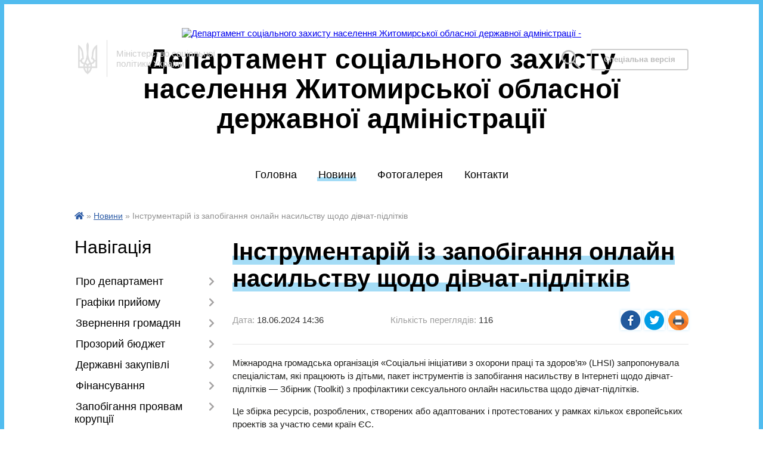

--- FILE ---
content_type: text/html; charset=UTF-8
request_url: https://szndep.gov.ua/news/1718709615/
body_size: 10680
content:
<!DOCTYPE html>
<html lang="ua">
<head>
	<!--[if IE]><meta http-equiv="X-UA-Compatible" content="IE=edge"><![endif]-->
	<meta charset="utf-8">
	<meta name="viewport" content="width=device-width, initial-scale=1">
	<!--[if IE]><script>
		document.createElement('header');
		document.createElement('nav');
		document.createElement('main');
		document.createElement('section');
		document.createElement('article');
		document.createElement('aside');
		document.createElement('footer');
		document.createElement('figure');
		document.createElement('figcaption');
	</script><![endif]-->
	<title>Інструментарій із запобігання онлайн насильству щодо дівчат-підлітків</title>
	<meta name="description" content="Міжнародна громадська організація &amp;laquo;Соціальні ініціативи з охорони праці та здоров&amp;rsquo;я&amp;raquo; (LHSI) запропонувала спеціалістам, які працюють із дітьми, пакет інструментів із запобігання насильству в Інтернеті щодо дівчат-підлітків">
	<meta name="keywords" content="Інструментарій, із, запобігання, онлайн, насильству, щодо, дівчат-підлітків">

	
		<meta property="og:image" content="https://rada.info/upload/users_files/03192833/624802b5b14fa08b09f11f20ff59672c.png">
	<meta property="og:image:width" content="1024">
	<meta property="og:image:height" content="547">
				<meta property="og:description" content="Міжнародна громадська організація &amp;laquo;Соціальні ініціативи з охорони праці та здоров&amp;rsquo;я&amp;raquo; (LHSI) запропонувала спеціалістам, які працюють із дітьми, пакет інструментів із запобігання насильству в Інтернеті щодо дівчат-підлітків &amp;mdash; Збірник (Toolkit) з профілактики сексуального онлайн насильства щодо дівчат-підлітків.">
			
		<link rel="apple-touch-icon" sizes="57x57" href="https://gromada.online/apple-icon-57x57.png">
	<link rel="apple-touch-icon" sizes="60x60" href="https://gromada.online/apple-icon-60x60.png">
	<link rel="apple-touch-icon" sizes="72x72" href="https://gromada.online/apple-icon-72x72.png">
	<link rel="apple-touch-icon" sizes="76x76" href="https://gromada.online/apple-icon-76x76.png">
	<link rel="apple-touch-icon" sizes="114x114" href="https://gromada.online/apple-icon-114x114.png">
	<link rel="apple-touch-icon" sizes="120x120" href="https://gromada.online/apple-icon-120x120.png">
	<link rel="apple-touch-icon" sizes="144x144" href="https://gromada.online/apple-icon-144x144.png">
	<link rel="apple-touch-icon" sizes="152x152" href="https://gromada.online/apple-icon-152x152.png">
	<link rel="apple-touch-icon" sizes="180x180" href="https://gromada.online/apple-icon-180x180.png">
	<link rel="icon" type="image/png" sizes="192x192"  href="https://gromada.online/android-icon-192x192.png">
	<link rel="icon" type="image/png" sizes="32x32" href="https://gromada.online/favicon-32x32.png">
	<link rel="icon" type="image/png" sizes="96x96" href="https://gromada.online/favicon-96x96.png">
	<link rel="icon" type="image/png" sizes="16x16" href="https://gromada.online/favicon-16x16.png">
	<link rel="manifest" href="https://gromada.online/manifest.json">
	<meta name="msapplication-TileColor" content="#ffffff">
	<meta name="msapplication-TileImage" content="https://gromada.online/ms-icon-144x144.png">
	<meta name="theme-color" content="#ffffff">
	
	
		<meta name="robots" content="">
	
	<link href="https://fonts.googleapis.com/css?family=Merriweather:400i,700|Roboto:400,400i,700,700i&amp;subset=cyrillic-ext" rel="stylesheet">
	<link rel="stylesheet" href="//gromada.online/themes/km/css/styles_vip.css?v=2.34">
	<link rel="stylesheet" href="//gromada.online/themes/km/css/2024/theme_vip.css?v=1769002355">
	<!--[if lt IE 9]>
	<script src="https://oss.maxcdn.com/html5shiv/3.7.2/html5shiv.min.js"></script>
	<script src="https://oss.maxcdn.com/respond/1.4.2/respond.min.js"></script>
	<![endif]-->
	<!--[if gte IE 9]>
	<style type="text/css">
		.gradient { filter: none; }
	</style>
	<![endif]-->

</head>
<body class="">



	
	<div class="wrap">
		
		<header>
			<div class="logo">
				<a href="https://szndep.gov.ua/" id="logo" class="form_2">
					<img src="https://rada.info/upload/users_files/03192833/gerb/396px-Coat_of_Arms_of_Zhytomyr_Oblast.svg.png" alt="Департамент соціального захисту населення Житомирської обласної державної адміністрації - ">
				</a>
			</div>
			<div class="title">
				<div class="slogan_1">Департамент соціального захисту населення Житомирської обласної державної адміністрації</div>
				<div class="slogan_2"></div>
			</div>
            			<div class="gov_ua_block">
				                    <img src="//gromada.online/themes/km/img/gerb.png" class="gerb">
                    <div class="title2">
                        <span>Міністерство соціальної <br> політики України</span>
                    </div>
							</div>
            			            			<div class="alt_link">
				<a href="//alt.szndep.gov.ua/" class="btn" rel="nofollow">Спеціальна версія</a>
			</div>
            			<div class="head_search">
				<a href="https://szndep.gov.ua/search/" class="show_search"><img class="svg ico" src="//gromada.online/themes/km/img/ico/search_ico.svg"></a>
			</div>
						
		</header>
		
		<section class="top_nav">
			<nav class="main_menu">
				<ul>
										<li>
						<a href="https://szndep.gov.ua/main/"><span>Головна</span></a>
											</li>
										<li class="active">
						<a href="https://szndep.gov.ua/news/"><span>Новини</span></a>
											</li>
										<li>
						<a href="https://szndep.gov.ua/photo/"><span>Фотогалерея</span></a>
											</li>
										<li>
						<a href="https://szndep.gov.ua/feedback/"><span>Контакти</span></a>
											</li>
														</ul>
			</nav>
			&nbsp;
			<button class="menu-button" id="open-button"><i class="fas fa-bars"></i> Меню сайту</button>
							
		</section>
				
		<section class="bread_crumbs">
		<div xmlns:v="http://rdf.data-vocabulary.org/#"><a href="/"><i class="fa fa-home"></i></a> &raquo; <a href="/news/">Новини</a>  &raquo; <span>Інструментарій із запобігання онлайн насильству щодо дівчат-підлітків</span></div>
	</section>
	
	<section class="center_block">
		<div class="row">
			<div class="grid-25 fr">
				<aside>
				
					<div class="sidebar_title">Навігація</div>
					
					<nav class="sidebar_menu">
						<ul>
														<li class=" has-sub">
								<a href="https://szndep.gov.ua/pro-departament-10-41-51-31-05-2021/"><span>Про департамент</span></a>
																<ul>
																		<li class="">
										<a href="https://szndep.gov.ua/struktura-departamentu-12-06-41-09-11-2021/"><span>Структура департаменту</span></a>
																			</li>
																		<li class="">
										<a href="https://szndep.gov.ua/reglament-11-43-37-14-11-2022/"><span>Регламент</span></a>
																			</li>
																		<li class="">
										<a href="https://szndep.gov.ua/kolegiya-11-44-00-14-11-2022/"><span>Колегія</span></a>
																			</li>
																		<li class=" has-sub">
										<a href="https://szndep.gov.ua/schokvartalni-plani-roboti-departamentu-socialnogo-zahistu-naselennya-oblderzhadministacii-14-41-11-08-01-2024/"><span>Щоквартальні плани роботи департаменту соціального захисту населення облдержадміністації</span></a>
																				<ul>
																						<li><a href="https://szndep.gov.ua/2026-rik-14-35-37-02-01-2026/"><span>2026 рік</span></a></li>
																						<li><a href="https://szndep.gov.ua/2025-rik-15-09-28-02-01-2025/"><span>2025 рік</span></a></li>
																						<li><a href="https://szndep.gov.ua/2024-rik-14-54-08-08-01-2024/"><span>2024 рік</span></a></li>
																						<li><a href="https://szndep.gov.ua/schokvartalni-plani-roboti-departamentu-socialnogo-zahistu-naselennya-oblderzhadministacii-10-03-27-10-11-2021/"><span>2023 рік</span></a></li>
																																</ul>
																			</li>
																		<li class=" has-sub">
										<a href="https://szndep.gov.ua/schomisyachni-perspektivni-plani-roboti-departamentu-socialnogo-zahistu-naselennya-oblderzhadministacii-15-17-54-08-01-2024/"><span>Щомісячні перспективні плани роботи департаменту соціального захисту населення облдержадміністації</span></a>
																				<ul>
																						<li><a href="https://szndep.gov.ua/2026-rik-14-36-03-02-01-2026/"><span>2026 рік</span></a></li>
																						<li><a href="https://szndep.gov.ua/2025-rik-15-25-27-02-01-2025/"><span>2025 рік</span></a></li>
																						<li><a href="https://szndep.gov.ua/2024-rik-15-21-17-08-01-2024/"><span>2024 рік</span></a></li>
																						<li><a href="https://szndep.gov.ua/schomisyachni-perspektivni-plani-roboti-departamentu-socialnogo-zahistu-naselennya-oblderzhadministacii-11-33-49-10-11-2021/"><span>2023 рік</span></a></li>
																																</ul>
																			</li>
																		<li class="">
										<a href="https://szndep.gov.ua/polozhennya-pro-departament-22-18-15-27-02-2023/"><span>Положення про Департамент</span></a>
																			</li>
																										</ul>
															</li>
														<li class=" has-sub">
								<a href="https://szndep.gov.ua/grafiki-prijomu-10-42-12-31-05-2021/"><span>Графіки прийому</span></a>
																<ul>
																		<li class="">
										<a href="https://szndep.gov.ua/grafik-osobistogo-prijomu-gromadyan-u-departamenti-praci-ta-socialnogo-zahistu-naselennya-12-28-04-01-06-2021/"><span>Графік особистого прийому громадян  у департаменті соціального захисту населення</span></a>
																			</li>
																		<li class="">
										<a href="https://szndep.gov.ua/grafik-garyachih-telefonnih-linij-z-aktualnih-pitan-12-28-29-01-06-2021/"><span>Графік «гарячих» телефонних ліній з актуальних питань</span></a>
																			</li>
																		<li class="">
										<a href="https://szndep.gov.ua/grafik-uchasti-kerivnictva-departamentu-u-pryamij-telefonnij-linii-garyacha-liniya-12-28-16-01-06-2021/"><span>Графік участі керівництва департаменту у прямій телефонній лінії ("гаряча лінія")</span></a>
																			</li>
																		<li class="">
										<a href="https://szndep.gov.ua/grafik-provedennya-viiznih-prijomiv-gromadyan-u-rajonah-ta-mistah-kerivnictvom-departamentu-12-28-41-01-06-2021/"><span>Графік проведення виїзних прийомів громадян у районах та містах керівництвом департаменту</span></a>
																			</li>
																		<li class="">
										<a href="https://szndep.gov.ua/uryadova-garyacha-liniya-12-29-07-01-06-2021/"><span>Урядова «гаряча лінія»</span></a>
																			</li>
																										</ul>
															</li>
														<li class=" has-sub">
								<a href="https://szndep.gov.ua/zvernennya-gromadyan-10-44-40-31-05-2021/"><span>Звернення громадян</span></a>
																<ul>
																		<li class="">
										<a href="https://szndep.gov.ua/zakon-ukraini-pro-zvernennya-gromadyan-11-14-34-01-06-2021/"><span>Закон України "Про звернення громадян"</span></a>
																			</li>
																		<li class="">
										<a href="https://szndep.gov.ua/ukaz-prezidenta-ukraini-vid-07022008-r-№-1092008-pro-pershochergovi-zahodi-schodo-zabezpechennya-realizacii-ta-garantuvannya-konstitucijnogo-prava-na-/"><span>Указ Президента України від 07.02.2008 р. № 109/2008 "Про першочергові заходи щодо забезпечення реалізації та гарантування конституційного права на звернення до органів державної влади та органів місцевого самоврядування"</span></a>
																			</li>
																		<li class="">
										<a href="https://szndep.gov.ua/2025-rik-15-00-30-03-04-2025/"><span>2025 рік.</span></a>
																			</li>
																		<li class="">
										<a href="https://szndep.gov.ua/2024-rik-16-24-57-01-04-2024/"><span>2024 рік.</span></a>
																			</li>
																		<li class="">
										<a href="https://szndep.gov.ua/2023-rik-14-23-55-17-04-2023/"><span>2023 рік.</span></a>
																			</li>
																		<li class="">
										<a href="https://szndep.gov.ua/2022-rik-11-46-30-14-11-2022/"><span>2022 рік.</span></a>
																			</li>
																		<li class="">
										<a href="https://szndep.gov.ua/2021-rik-11-58-42-01-06-2021/"><span>2021 рік.</span></a>
																			</li>
																		<li class="">
										<a href="https://szndep.gov.ua/2020-rik-10-35-40-02-11-2021/"><span>2020 рік.</span></a>
																			</li>
																		<li class="">
										<a href="https://szndep.gov.ua/2019-rik-10-36-15-02-11-2021/"><span>2019 рік.</span></a>
																			</li>
																		<li class="">
										<a href="https://szndep.gov.ua/2018-rik-10-36-36-02-11-2021/"><span>2018 рік.</span></a>
																			</li>
																										</ul>
															</li>
														<li class=" has-sub">
								<a href="https://szndep.gov.ua/prozorij-bjudzhet-14-59-26-27-10-2021/"><span>Прозорий бюджет</span></a>
																<ul>
																		<li class="">
										<a href="https://szndep.gov.ua/prozorij-bjudzhet-2017-r-15-01-06-27-10-2021/"><span>Прозорий бюджет 2017 р.</span></a>
																			</li>
																		<li class="">
										<a href="https://szndep.gov.ua/prozorij-bjudzhet-2018-r-15-35-35-27-10-2021/"><span>Прозорий бюджет 2018 р.</span></a>
																			</li>
																		<li class="">
										<a href="https://szndep.gov.ua/prozorij-bjudzhet-2019-r-15-56-10-27-10-2021/"><span>Прозорий бюджет 2019 р.</span></a>
																			</li>
																		<li class="">
										<a href="https://szndep.gov.ua/prozorij-bjudzhet-2020-r-12-55-09-28-10-2021/"><span>Прозорий бюджет 2020 р.</span></a>
																			</li>
																		<li class="">
										<a href="https://szndep.gov.ua/prozorij-bjudzhet-2021-r-14-32-01-28-10-2021/"><span>Прозорий бюджет 2021 р.</span></a>
																			</li>
																		<li class="">
										<a href="https://szndep.gov.ua/prozorij-bjudzhet-2021-r-09-04-12-07-03-2024/"><span>Прозорий бюджет 2023 р.</span></a>
																			</li>
																		<li class="">
										<a href="https://szndep.gov.ua/prozorij-bjudzhet-2024-r-09-15-58-18-03-2024/"><span>Прозорий бюджет 2024 р.</span></a>
																			</li>
																		<li class="">
										<a href="https://szndep.gov.ua/prozorij-bjudzhet-2025-r-15-48-59-17-01-2025/"><span>Прозорий бюджет 2025 р.</span></a>
																			</li>
																										</ul>
															</li>
														<li class=" has-sub">
								<a href="https://szndep.gov.ua/derzhavni-zakupivli-10-44-51-31-05-2021/"><span>Державні закупівлі</span></a>
																<ul>
																		<li class="">
										<a href="https://szndep.gov.ua/derzhavni-zakupivli-2016-r-11-42-50-26-10-2021/"><span>Державні закупівлі 2016р.</span></a>
																			</li>
																		<li class="">
										<a href="https://szndep.gov.ua/derzhavni-zakupivli-2017-r-15-00-09-26-10-2021/"><span>Державні закупівлі 2017р.</span></a>
																			</li>
																		<li class="">
										<a href="https://szndep.gov.ua/derzhavni-zakupivli-2018-r-15-39-53-26-10-2021/"><span>Державні закупівлі 2018р.</span></a>
																			</li>
																		<li class="">
										<a href="https://szndep.gov.ua/derzhavni-zakupivli-2019-r-16-27-00-26-10-2021/"><span>Державні закупівлі 2019р.</span></a>
																			</li>
																		<li class="">
										<a href="https://szndep.gov.ua/derzhavni-zakupivli-2020-r-16-48-26-26-10-2021/"><span>Державні закупівлі 2020р.</span></a>
																			</li>
																		<li class="">
										<a href="https://szndep.gov.ua/derzhavni-zakupivli-2021-r-16-54-34-26-10-2021/"><span>Державні закупівлі 2021р.</span></a>
																			</li>
																		<li class="">
										<a href="https://szndep.gov.ua/derzhavni-zakupivli-2022-r-11-03-17-07-09-2022/"><span>Державні закупівлі  2022р.</span></a>
																			</li>
																		<li class="">
										<a href="https://szndep.gov.ua/derzhavni-zakupivli-2023-r-23-15-21-27-02-2023/"><span>Державні закупівлі 2023р.</span></a>
																			</li>
																		<li class="">
										<a href="https://szndep.gov.ua/derzhavni-zakupivli-2024-r-16-06-21-01-03-2024/"><span>Державні закупівлі 2024р.</span></a>
																			</li>
																		<li class="">
										<a href="https://szndep.gov.ua/derzhavni-zakupivli-2025-r-16-10-59-22-01-2025/"><span>Державні закупівлі 2025р.</span></a>
																			</li>
																		<li class="">
										<a href="https://szndep.gov.ua/derzhavni-zakupivli-2026r-11-31-16-14-01-2026/"><span>Державні закупівлі 2026р.</span></a>
																			</li>
																										</ul>
															</li>
														<li class=" has-sub">
								<a href="https://szndep.gov.ua/finansuvannya-15-06-32-28-10-2021/"><span>Фінансування</span></a>
																<ul>
																		<li class="">
										<a href="https://szndep.gov.ua/finansuvannya-2020-r-15-07-30-28-10-2021/"><span>Фінансування 2020 р.</span></a>
																			</li>
																		<li class="">
										<a href="https://szndep.gov.ua/finansuvannya-2021-r-15-09-33-28-10-2021/"><span>Фінансування 2021 р.</span></a>
																			</li>
																		<li class="">
										<a href="https://szndep.gov.ua/finansuvannya-2023-r-08-40-40-01-03-2024/"><span>Фінансування 2023 р.</span></a>
																			</li>
																		<li class="">
										<a href="https://szndep.gov.ua/finansuvannya-2023-r-08-00-54-16-04-2024/"><span>Фінансування 2024 р.</span></a>
																			</li>
																		<li class="">
										<a href="https://szndep.gov.ua/finansuvannya-2025-r-16-55-19-02-04-2025/"><span>Фінансування 2025 р.</span></a>
																			</li>
																										</ul>
															</li>
														<li class=" has-sub">
								<a href="https://szndep.gov.ua/zapobigannya-proyavam-korupcii-10-45-04-31-05-2021/"><span>Запобігання проявам корупції</span></a>
																<ul>
																		<li class="">
										<a href="https://szndep.gov.ua/zakoni-ta-inshi-normativnopravovi-akti-z-pitan-zapobigannya-i-protidii-korupcii-12-04-52-15-01-2024/"><span>Закони та інші нормативно-правові акти з питань запобігання і протидії корупції</span></a>
																			</li>
																		<li class="">
										<a href="https://szndep.gov.ua/rozyasnennya-ta-komentari-okremih-polozhen-antikorupcijnogo-zakonodavstva-12-52-15-15-01-2024/"><span>Роз'яснення та коментарі окремих положень антикорупційного законодавства</span></a>
																			</li>
																		<li class="">
										<a href="https://szndep.gov.ua/povidomlennya-pro-korupciju-14-41-06-15-01-2024/"><span>Повідомлення про корупцію</span></a>
																			</li>
																										</ul>
															</li>
														<li class=" has-sub">
								<a href="https://szndep.gov.ua/dostup-do-publichnoi-informacii-10-45-14-31-05-2021/"><span>Доступ до публічної інформації</span></a>
																<ul>
																		<li class="">
										<a href="https://szndep.gov.ua/nakaz-departamentu-socialnogo-zahistu-naselennya-vid-25-sichnya-2023-roku-№11-pro-zatverdzhennya-rozmiru-faktichnih-vitrat-na-kopijuvannya-abo-druk-do/"><span>Наказ Департаменту соціального захисту населення від 25 січня 2023 року №11 "Про затвердження Розміру фактичних витрат на копіювання або друк документів, що надаються за запитом на інформацію, розпорядником якої є Департамент соціального захисту насе</span></a>
																			</li>
																		<li class="">
										<a href="https://szndep.gov.ua/zakon-ukraini-pro-dostup-do-publichnoi-informacii-12-33-40-26-12-2022/"><span>Закон України «Про доступ до публічної інформації»</span></a>
																			</li>
																		<li class="">
										<a href="https://szndep.gov.ua/postanova-kabinetu-ministriv-ukraini-vid-13-lipnya-2011-r-№-740-pro-zatverdzhennya-granichnih-norm-vitrat-na-kopijuvannya-abo-druk-dokumentiv-scho-nad/"><span>Постанова Кабінету Міністрів України від 13 липня 2011 р. № 740 «Про затвердження граничних норм витрат на копіювання або друк документів, що надаються за запитом на інформацію»</span></a>
																			</li>
																		<li class="">
										<a href="https://szndep.gov.ua/postanova-kabinetu-ministriv-ukraini-vid-25-travnya-2011r-№-583-pitannya-vikonannya-zakonu-ukraini-pro-dostup-do-publichnoi-informacii-v-sekretariati-/"><span>Постанова Кабінету Міністрів України від 25 травня 2011р. № 583 «Питання виконання Закону України «Про доступ до публічної інформації» в Секретаріаті Кабінету Міністрів України, центральних та місцевих органах виконавчої  влади»</span></a>
																			</li>
																		<li class="">
										<a href="https://szndep.gov.ua/nakaz-departamentu-praci-socialnoi-ta-simejnoi-politiki-zhitomirskoi-oblasnoi-derzhavnoi-administracii-vid-19092019-№-154-pro-zatverdzhennya-poryadku-/"><span>Наказ Департаменту праці, соціальної та сімейної політики Житомирської обласної державної адміністрації від 19.09.2019 № 154 «Про затвердження Порядку складання, подання та розгляду запитів щодо надання публічної інформації, розпорядником якої є депа</span></a>
																			</li>
																		<li class="">
										<a href="https://szndep.gov.ua/nakaz-departamentu-socialnogo-zahistu-naselennya-zhitomirskoi-oblasnoi-derzhavnoi-administracii-vid-07092021-№-159-pro-vnesennya-zmin-do-nakazu-vid-19/"><span>Наказ Департаменту соціального захисту населення Житомирської обласної державної адміністрації  від 07.09.2021 № 159 «Про внесення змін до наказу від 19.09.2019 № 154»</span></a>
																			</li>
																		<li class="">
										<a href="https://szndep.gov.ua/informacijni-materiali-dostup-do-publichnoi-informacii-13-56-40-26-12-2022/"><span>Інформаційні матеріали: Доступ до публічної інформації</span></a>
																			</li>
																		<li class="">
										<a href="https://szndep.gov.ua/forma-zapitu-na-informaciju-13-58-37-26-12-2022/"><span>Форма запиту на інформацію</span></a>
																			</li>
																		<li class=" has-sub">
										<a href="https://szndep.gov.ua/zviti-pro-stan-rozglyadu-zapitiv-na-publichnu-informaciju-13-59-46-26-12-2022/"><span>Звіти про стан розгляду запитів на публічну інформацію</span></a>
																				<ul>
																						<li><a href="https://szndep.gov.ua/zvit-2020r-14-25-59-27-12-2022/"><span>Звіт 2020 рік.</span></a></li>
																						<li><a href="https://szndep.gov.ua/zvit-2021-rik-14-27-24-27-12-2022/"><span>Звіт 2021 рік.</span></a></li>
																						<li><a href="https://szndep.gov.ua/zvit-2022-rik-14-27-43-27-12-2022/"><span>Звіт 2022 рік.</span></a></li>
																						<li><a href="https://szndep.gov.ua/zvit-2023-rik-13-33-18-06-04-2023/"><span>Звіт 2023 рік</span></a></li>
																						<li><a href="https://szndep.gov.ua/zvit-2024-rik-16-52-11-01-04-2024/"><span>Звіт 2024 рік</span></a></li>
																						<li><a href="https://szndep.gov.ua/zvit-2025-rik-15-53-38-02-04-2025/"><span>Звіт 2025 рік</span></a></li>
																																</ul>
																			</li>
																										</ul>
															</li>
														<li class="">
								<a href="https://szndep.gov.ua/povidomlennya-10-45-27-31-05-2021/"><span>Повідомлення</span></a>
															</li>
														<li class="">
								<a href="https://szndep.gov.ua/gromadski-obgovorennya-10-45-42-31-05-2021/"><span>Громадські обговорення</span></a>
															</li>
														<li class="">
								<a href="https://szndep.gov.ua/ochischennya-vladi-10-45-53-31-05-2021/"><span>Очищення влади</span></a>
															</li>
														<li class="">
								<a href="https://szndep.gov.ua/obgruntuvannya-tehnichnih-ta-yakisnih-harakteristik-predmeta-zakupivli-rozmiru-bjudzhetnogo-priznachennya-ochikuvanoi-vartosti-predmeta-zakupivli-12-3/"><span>Обґрунтування технічних та якісних характеристик предмета закупівлі, розміру бюджетного призначення, очікуваної вартості предмета закупівлі</span></a>
															</li>
														<li class="">
								<a href="https://szndep.gov.ua/obgruntuvannya-pidvidomchih-ustanov-08-48-21-01-11-2023/"><span>Обґрунтування технічних та якісних характеристик предмета закупівлі, розміру бюджетного призначення, очікуваної вартості предмета закупівлі підвідомчих установ</span></a>
															</li>
														<li class=" has-sub">
								<a href="https://szndep.gov.ua/administrativni-poslugi-08-35-52-03-11-2021/"><span>Адміністративні послуги</span></a>
																<ul>
																		<li class="">
										<a href="https://szndep.gov.ua/vidacha-posvidchen-dublikativgromadyanam-yaki-postrazhdali-vnaslidok-chornobilskoi-katastrofi-08-38-26-03-11-2021/"><span>Видача посвідчень (дублікатів)громадянам, які постраждали внаслідок Чорнобильської катастрофи</span></a>
																			</li>
																		<li class="">
										<a href="https://szndep.gov.ua/otrimannya-zgodi-na-viizd-grupi-ditej-za-kordon-na-vidpochinok-ta-ozdorovlennya-08-38-44-03-11-2021/"><span>Отримання згоди на виїзд групи дітей за кордон на відпочинок та оздоровлення</span></a>
																			</li>
																										</ul>
															</li>
														<li class=" has-sub">
								<a href="https://szndep.gov.ua/socialni-poslugi-08-48-16-12-01-2024/"><span>Соціальні послуги</span></a>
																<ul>
																		<li class="">
										<a href="https://szndep.gov.ua/socialna-posluga-stacionarnogo-doglyadu-08-49-38-12-01-2024/"><span>Соціальна послуга стаціонарного догляду</span></a>
																			</li>
																										</ul>
															</li>
														<li class="">
								<a href="https://szndep.gov.ua/publichni-poslugi-10-41-49-17-05-2024/"><span>Публічні послуги</span></a>
															</li>
														<li class="">
								<a href="https://szndep.gov.ua/socialnij-zahist-gromadyan-yaki-postrazhdali-vnaslidok-chornobilskoi-katastrofi-10-45-17-11-08-2024/"><span>Cоціальний захист громадян, які постраждали внаслідок Чорнобильської катастрофи</span></a>
															</li>
														<li class="">
								<a href="https://szndep.gov.ua/gumanitarna-dopomoga-16-00-08-02-07-2024/"><span>Гуманітарна допомога</span></a>
															</li>
														<li class="">
								<a href="https://szndep.gov.ua/veteranam-vijni-ta-chlenam-ih-simej-14-39-17-29-05-2023/"><span>Ветеранам війни та членам їх сімей</span></a>
															</li>
														<li class="">
								<a href="https://szndep.gov.ua/protidiya-ta-zapobigannya-domashnomu-nasilstvu-14-02-37-05-06-2024/"><span>Протидія та запобігання домашньому насильству</span></a>
															</li>
														<li class="">
								<a href="https://szndep.gov.ua/zabezpechennya-rivnih-prav-ta-mozhlivostej-zhinok-i-cholovikiv-14-03-55-05-06-2024/"><span>Забезпечення рівних прав та можливостей жінок і чоловіків</span></a>
															</li>
														<li class="">
								<a href="https://szndep.gov.ua/protidiya-torgivli-ljudmi-14-04-39-05-06-2024/"><span>Протидія торгівлі людьми</span></a>
															</li>
														<li class="">
								<a href="https://szndep.gov.ua/ozdorovlennya-ta-vidpochinok-ditej-14-05-31-05-06-2024/"><span>Оздоровлення та відпочинок дітей</span></a>
															</li>
													</ul>
						
												
					</nav>

					
					
										<div id="banner_block">

						<p style="text-align: center;"><a rel="nofollow" href="https://www.president.gov.ua/" rel="nofollow"><img alt="Фото без опису"  alt="" src="https://rada.info/upload/users_files/04326193/c4ae32ffd4a279240c9331add0f4731f.png" style="width: 262px; height: 63px;" /></a></p>

<p style="text-align: center;"><a rel="nofollow" href="https://rada.gov.ua/" rel="nofollow"><img alt="Фото без опису"  alt="" src="https://rada.info/upload/users_files/04326193/3a2b90fa600dd5c60de71ed531b0cbd7.jpg" style="width: 262px; height: 63px;" /></a></p>

<p style="text-align: center;"><a rel="nofollow" href="https://www.kmu.gov.ua/ua" rel="nofollow"><img alt="Фото без опису"  alt="" src="https://rada.info/upload/users_files/04326193/1302b273cbf642b68e70633ac545753d.jpg" style="width: 262px; height: 63px;" /></a></p>

<p style="text-align: center;"><a rel="nofollow" href="https://oda.zht.gov.ua/" rel="nofollow"><img alt="Фото без опису"  alt="" src="https://rada.info/upload/users_files/03192833/fd58e6917d4770999883a4bde43b38e2.jpg" style="width: 256px; height: 62px;" /></a></p>

<p style="text-align: center;"><a rel="nofollow" href="https://center.diia.gov.ua" rel="nofollow"><img alt="Фото без опису"  alt="" src="https://rada.info/upload/users_files/03192833/190cb0d9cd00b74853379a0d2b186385.jpg" style="width: 300px; height: 250px;" /></a></p>

<p style="text-align: center;"><a rel="nofollow" href="https://osvita.diia.gov.ua/"><img alt="Фото без опису"  alt="" src="https://rada.info/upload/users_files/03192833/3b490d72c5f876475d28dac98612e262.png" style="width: 300px; height: 301px;" /></a></p>

<p style="text-align: center;"><a rel="nofollow" href="https://bf.in.ua" rel="nofollow" target="_blank"><img alt="Фото без опису"  alt="" src="https://rada.info/upload/users_files/03192833/e541f6b38490a8b44ce1209c247c8de3.jpeg" style="width: 234px; height: 215px;" /></a></p>
						<div class="clearfix"></div>

						<div id="SinoptikInformer" style="width:100%;" class="SinoptikInformer type1c1"><div class="siHeader"><div class="siLh"><div class="siMh"><a onmousedown="siClickCount();" class="siLogo" rel="nofollow" rel="nofollow" rel="nofollow" rel="nofollow" rel="nofollow" rel="nofollow" rel="nofollow" rel="nofollow" rel="nofollow" rel="nofollow" rel="nofollow" rel="nofollow" rel="nofollow" href="https://ua.sinoptik.ua/" target="_blank" rel="nofollow" title="Погода"> </a>Погода <span id="siHeader"></span></div></div></div><div class="siBody"><a onmousedown="siClickCount();" rel="nofollow" rel="nofollow" rel="nofollow" rel="nofollow" rel="nofollow" rel="nofollow" rel="nofollow" rel="nofollow" rel="nofollow" rel="nofollow" rel="nofollow" rel="nofollow" rel="nofollow" href="https://ua.sinoptik.ua/погода-житомир" title="Погода у Житомирі" target="_blank"><div class="siCity"><div class="siCityName"><span>Житомир</span></div><div id="siCont0" class="siBodyContent"><div class="siLeft"><div class="siTerm"></div><div class="siT" id="siT0"></div><div id="weatherIco0"></div></div><div class="siInf"><p>вологість: <span id="vl0"></span></p><p>тиск: <span id="dav0"></span></p><p>вітер: <span id="wind0"></span></p></div></div></div></a><div class="siLinks">Погода на 10 днів від <a rel="nofollow" rel="nofollow" rel="nofollow" rel="nofollow" rel="nofollow" rel="nofollow" rel="nofollow" rel="nofollow" rel="nofollow" rel="nofollow" rel="nofollow" rel="nofollow" rel="nofollow" href="https://ua.sinoptik.ua/погода-житомир/10-днів" title="Погода на 10 днів" target="_blank" onmousedown="siClickCount();">sinoptik.ua</a></div></div><div class="siFooter"><div class="siLf"><div class="siMf"></div></div></div></div><script type="text/javascript" charset="UTF-8" src="//sinoptik.ua/informers_js.php?title=4&wind=3&cities=303008030&lang=ua"></script>
						<div class="clearfix"></div>

					</div>
				
				</aside>
			</div>
			<div class="grid-75">

				<main>

																		<h1>Інструментарій із запобігання онлайн насильству щодо дівчат-підлітків</h1>


<div class="row ">
	<div class="grid-30 one_news_date">
		Дата: <span>18.06.2024 14:36</span>
	</div>
	<div class="grid-30 one_news_count">
		Кількість переглядів: <span>116</span>
	</div>
		<div class="grid-30 one_news_socials">
		<button class="social_share" data-type="fb"><img src="//gromada.online/themes/km/img/share/fb.png"></button>
		<button class="social_share" data-type="tw"><img src="//gromada.online/themes/km/img/share/tw.png"></button>
		<button class="print_btn" onclick="window.print();"><img src="//gromada.online/themes/km/img/share/print.png"></button>
	</div>
		<div class="clearfix"></div>
</div>

<hr>

<p>Міжнародна громадська організація &laquo;Соціальні ініціативи з охорони праці та здоров&rsquo;я&raquo; (LHSI) запропонувала спеціалістам, які працюють із дітьми, пакет інструментів із запобігання насильству в Інтернеті щодо дівчат-підлітків &mdash; Збірник (Toolkit) з профілактики сексуального онлайн насильства щодо дівчат-підлітків.</p>

<p>Це збірка ресурсів, розроблених, створених або адаптованих і протестованих у рамках кількох європейських проектів за участю семи країн ЄС.</p>

<p>&nbsp;</p>

<p><a href="https://lhsi.org.ua/c47-navchannya-protidiyi-seksualnomu-onlayn-nasilstvu"><strong>Toolkit</strong>&nbsp;</a>(Збірник) містить такі компоненти:</p>

<p>&nbsp;</p>

<p>1.&nbsp;<a href="https://lhsi.org.ua/doc/%D0%9D%D0%B0%D0%B2%D1%87%D0%B0%D0%BD%D0%BD%D1%8F%20%D0%BF%D1%80%D0%BE%D1%82%D0%B8%D0%B4%D1%96%D1%97%20%D1%81%D0%B5%D0%BA%D1%81%D1%83%D0%B0%D0%BB%D1%8C%D0%BD%D0%BE%D0%BC%D1%83%20%D0%BE%D0%BD%D0%BB%D0%B0%D0%B9%D0%BD-%D0%BD%D0%B0%D1%81%D0%B8%D0%BB%D1%8C%D1%81%D1%82%D0%B2%D1%83%20%D1%89%D0%BE%D0%B4%D0%BE%20%D0%B4%D1%96%D0%B2%D1%87%D0%B0%D1%82-%D0%BF%D1%96%D0%B4%D0%BB%D1%96%D1%82%D0%BA%D1%96%D0%B2.pdf"><strong>Посібник</strong>&nbsp;</a><strong>&laquo;Навчання протидії сексуальному насильству в Інтернеті щодо дівчат-підлітків: Посібник для спеціалістів, які працюють з дітьми&raquo;</strong>. Частина 1 посібника під назвою &laquo;Сексуальне насильство в Інтернеті: наслідки та заходи протидії&raquo; присвячена питанню сексуального насильства в Інтернеті щодо дівчат і містить інструкції щодо використання онлайн-інструменту CYBERSAFE, а також практичні рекомендації щодо проведення тренінгів.</p>

<p>Частина 2 &laquo;Плани тренінгів&raquo; містить чотири плани тренінгів, кожен з яких зосереджений на одному з чотирьох основних типів сексуального насильства в Інтернеті щодо дівчат.</p>

<p>Посібник також містить додатки з навчальними вправами для офлайн тренінгу, та інформацію про те, куди можна подавати скарги в Україні, та рекомендовані джерела.</p>

<p>&nbsp;</p>

<p>2. Адаптація українською&nbsp;<a href="https://www.stoponlineviolence.eu/cybersafe-toolkit/online-tool/"><strong>онлайн-інструменту</strong></a>&nbsp;<strong>CYBERSAFE&nbsp;</strong>(4 модулі), над яким працювали міжнародні та національні експерти. CYBERSAFE &mdash; це ігровий онлайн- інструмент для профілактики онлайн-насильства щодо жінок та дівчат серед молоді (13- 16 років), який може використовуватись як у класі, так і в дитячих таборах тощо. Відтепер він доступний українською мовою фасилітаторам, які працюють із підлітками. CYBERSAFE сприяє здоровим стосункам та гендерній рівності в Інтернеті.</p>

<p>&nbsp;</p>

<p>3. Два короткі навчальні анімаційні відео для дівчаток і хлопців, вже доступні на платформі YouTube. Один з них &laquo;Що робити, якщо ваші оголені селфі потрапили в Інтернет&raquo; дивіться нижче.</p>

<p><a href="https://lhsi.org.ua/doc/%D0%9F%D0%BE%D1%80%D0%B0%D0%B4%D0%B8%20%D0%B4%D0%BB%D1%8F%20%D0%B1%D0%B0%D1%82%D1%8C%D0%BA%D1%96%D0%B2%20%D1%96%20%D0%BE%D0%BF%D1%96%D0%BA%D1%83%D0%BD%D1%96%D0%B2.pdf">Буклет&nbsp;</a>&laquo;Поради для батьків та опікунів щодо протидії сексуальному насильству в Інтернеті&raquo;. Цей буклет містить вказівки щодо запобігання сексуальному насильству в Інтернеті та спеціально призначений для батьків та опікунів.</p>

<p><img alt="Фото без опису"  alt="" src="https://rada.info/upload/users_files/03192833/624802b5b14fa08b09f11f20ff59672c.png" style="width: 768px; height: 410px;" /></p>
<div class="clearfix"></div>

<hr>



<p><a href="https://szndep.gov.ua/news/" class="btn btn-grey">&laquo; повернутися</a></p>
											
				</main>
				
			</div>
			<div class="clearfix"></div>
		</div>
	</section>

	<footer>

        		<div class="other_projects">
			<a href="https://gromada.online/" target="_blank" rel="nofollow"><img src="https://rada.info/upload/footer_banner/b_other_new.png" alt="Розробка офіційних сайтів державним організаціям"></a>
			<a href="https://gromada.org.ua/" target="_blank" rel="nofollow"><img src="https://rada.info/upload/footer_banner/b_gromada_new.png" alt="Веб-сайти для громад України - GROMADA.ORG.UA"></a>
			<a href="https://rda.org.ua/" target="_blank" rel="nofollow"><img src="https://rada.info/upload/footer_banner/b_rda_new.png" alt="Веб-сайти для районних державних адміністрацій України - RDA.ORG.UA"></a>
			<a href="https://rayrada.org.ua/" target="_blank" rel="nofollow"><img src="https://rada.info/upload/footer_banner/b_rayrada_new.png" alt="Веб-сайти для районних рад України - RAYRADA.ORG.UA"></a>
			<a href="https://osv.org.ua/" target="_blank" rel="nofollow"><img src="https://rada.info/upload/footer_banner/b_osvita_new.png?v=1" alt="Веб-сайти для відділів освіти та освітніх закладів - OSV.ORG.UA"></a>
		</div>
        		
		<div class="row">
			<div class="grid-40 socials">
				<p>
					<a href="https://gromada.online/rss/2024/" rel="nofollow" target="_blank"><i class="fas fa-rss"></i></a>
					<i class="fab fa-twitter"></i>					
					<a href="https://www.facebook.com/groups/dsznzhtoda" rel="nofollow" target="_blank"><i class="fab fa-facebook-f"></i></a>					<i class="fab fa-youtube"></i>					<i class="fab fa-telegram"></i>					<i class="fab fa-instagram"></i>					<a href="https://szndep.gov.ua/sitemap/" title="Мапа сайта"><i class="fas fa-sitemap"></i></a>
				</p>
                				<p class="copyright">Департамент соціального захисту населення Житомирської обласної державної адміністрації - 2021-2026 &copy; Весь контент доступний за ліцензією <a href="https://creativecommons.org/licenses/by/4.0/deed.uk" target="_blank" rel="nofollow">Creative Commons Attribution 4.0 International License</a>, якщо не зазначено інше.</p>
                			</div>
			<div class="grid-20 developers">
                				<a href="https://vlada.ua/" rel="nofollow" target="_blank"><img src="//gromada.online/themes/km/img/vlada_online.svg?v=ua" class="svg"></a><br>
				<span>офіційні сайти &laquo;під ключ&raquo;</span><br>
				для органів державної влади
                			</div>
			<div class="grid-40 admin_auth_block">
								<p><a href="#auth_block" class="open-popup"><i class="fa fa-lock"></i></a></p>
				<p class="sec"><a href="#auth_block" class="open-popup">Вхід для адміністратора</a></p>
				<div id="google_translate_element" style="text-align: left;width: 202px;float: right;margin-top: 13px;"></div>
							</div>
			<div class="clearfix"></div>
		</div>

	</footer>

	</div>

		
	


<script type="text/javascript" src="//gromada.online/themes/km/js/jquery-3.6.0.min.js"></script>
<script type="text/javascript" src="//gromada.online/themes/km/js/jquery-migrate-3.3.2.min.js"></script>
<script type="text/javascript" src="//gromada.online/themes/km/js/flickity.pkgd.min.js"></script>
<script type="text/javascript" src="//gromada.online/themes/km/js/icheck.min.js"></script>
<script type="text/javascript" src="//gromada.online/themes/km/js/superfish.min.js"></script>



<script type="text/javascript" src="//gromada.online/themes/km/js/functions.js?v=2.3"></script>
<script type="text/javascript" src="//gromada.online/themes/km/js/hoverIntent.js"></script>
<script type="text/javascript" src="//gromada.online/themes/km/js/jquery.magnific-popup.min.js"></script>
<script type="text/javascript" src="//gromada.online/themes/km/js/jquery.mask.min.js"></script>



<script type="text/javascript" src="//translate.google.com/translate_a/element.js?cb=googleTranslateElementInit"></script>
<script type="text/javascript">
	function googleTranslateElementInit() {
		new google.translate.TranslateElement({
			pageLanguage: 'uk',
			includedLanguages: 'de,en,es,fr,pl,hu,bg,ro,tr',
			layout: google.translate.TranslateElement.InlineLayout.SIMPLE,
			gaTrack: true,
			gaId: 'UA-71656986-1'
		}, 'google_translate_element');
	}
</script>

<!-- Global site tag (gtag.js) - Google Analytics -->
<script async 
src="https://www.googletagmanager.com/gtag/js?id=UA-128873796-1"></script>
<script>
   window.dataLayer = window.dataLayer || [];
   function gtag(){dataLayer.push(arguments);}
   gtag("js", new Date());

   gtag("config", "UA-128873796-1");
</script>



<div style="display: none;">
				
		<div id="auth_block" class="dialog-popup s">

	<div class="logo"><img src="//gromada.online/themes/km/img/logo.svg" class="svg"></div>
    <h4>Вхід для адміністратора</h4>
    <form action="//gromada.online/n/actions/" method="post">

        
        <div class="form-group">
            <label class="control-label" for="login">Логін: <span>*</span></label>
            <input type="text" class="form-control" name="login" id="login" value="" required>
        </div>
        <div class="form-group">
            <label class="control-label" for="password">Пароль: <span>*</span></label>
            <input type="password" class="form-control" name="password" id="password" value="" required>
        </div>
        <div class="form-group center">
            <input type="hidden" name="object_id" value="2024">
            <input type="hidden" name="back_url" value="https://szndep.gov.ua/news/1718709615">
            <button type="submit" class="btn btn-yellow" name="pAction" value="login_as_admin_temp">Авторизуватись</button>
        </div>

    </form>

</div>


					</div>
</body>
</html>

--- FILE ---
content_type: text/css;charset=UTF-8
request_url: https://gromada.online/themes/km/css/2024/theme_vip.css?v=1769002355
body_size: 134
content:


	body {
		border: 7px solid #51bcef;
	}
		.top_nav .main_menu ul li ul {
			border: 3px solid #51bcef;
		}
			.top_nav .main_menu ul li ul:before {
				border-bottom-color: #51bcef;
			}
				.top_nav .main_menu ul li ul li ul:before {
					border-right-color: #51bcef;
				}
	.sidebar_menu ul li ul {
		border: 3px solid #51bcef;
	}
		.sidebar_menu ul li ul:before {
			border-right-color: #51bcef;
		}
		.right .sidebar_menu ul li ul:before {
			border-left-color: #51bcef;
		}
	.dialog-popup {
		border: 5px solid #51bcef;
	}
	.top_nav .main_menu ul li a span {
		background-image: linear-gradient(180deg,transparent 65%,#51bcef85 0);
	}
	.sidebar_menu ul li > a span {
		background-image: linear-gradient(180deg,transparent 65%,#51bcef85 0);
	}
	main h1 {
		background-image: linear-gradient(180deg,transparent 65%,#51bcef85 0);
	}	
	main img {
		box-shadow: 0 0 4px #51bcef55;
		-moz-box-shadow: 0 0 4px #51bcef55;
		-webkit-box-shadow: 0 0 4px #51bcef55;
	}
	.one_person .img a:hover img,
	.one_person .img a:focus img {
		border-color: #51bcef;
	}
	.one_news_col .news_title a {
		background-image: linear-gradient(180deg,transparent 65%,#51bcef85 0);
	}
	.one_news .news_title a {
		background-image: linear-gradient(180deg,transparent 65%,#51bcef85 0);
	}
	.one_petition .title a {
		background-image: linear-gradient(180deg,transparent 65%,#51bcef85 0);
	}
	.one_sidebar_person:hover .img img {
		border-color: #51bcef;
	}
	.one_album.photo .album_img .mask {
		border: 4px solid #51bcef;
	}
	.one_news_col .news_img .mask {
		border: 4px solid #51bcef;
	}
	.one_news .news_img .mask {
		border: 4px solid #51bcef;
	}	
	.one_doc:hover,
	.one_doc:focus {
		border-color: #51bcef;
	}	
		.one_doc .title a {
			background-image: linear-gradient(180deg,transparent 65%,#51bcef85 0);
		}
	.button_form .btn.empty,
	.btn-yellow {
		color: #51bcef !important;
		border: 2px solid #51bcef !important;
	}	
	.button_form .btn.full,
	.btn-yellow.ne {
		background: #51bcef !important;
		border: 2px solid #51bcef !important;
	}
	.btn-yellow:hover {
		background: #51bcef;
	}
	.pagination li a,
	.pagination li span {
		background-color: #51bcef !important;
		border-color: #51bcef !important;
	}
	.pagination li.disabled a,
	.pagination li span {
		color: #51bcef !important;
		border-color: #51bcef !important;
	}
	.pagination a:focus, .pagination a:hover,
	.pagination li.active a {
		background-color: #51bcefcc !important;
	}
	.pagination li a,
	.pagination li span {
		background-color: #51bcef !important;
		border-color: #51bcef !important;
	}
	.pagination li.disabled a,
	.pagination li span {
		color: #51bcef !important;
		border-color: #51bcef !important;
	}
	.pagination a:focus, .pagination a:hover,
	.pagination li.active a {
		background-color: #51bcefcc !important;
	}
	.search_queue_results .searched {
		background: #51bcef85;
	}
		

	.btn {
		border-radius: 4px !important;
		-moz-border-radius: 4px !important;
		-webkit-border-radius: 4px !important;
	}

	.btn-yellow {
		background: #fff !important;
					color: #51bcef !important;
			border: 2px solid #51bcef !important;
			}
	.btn-yellow:hover,
	.btn-yellow:focus {
				color: #fff !important;
							background: #51bcef !important;
			border: 2px solid #51bcef !important;
			}



--- FILE ---
content_type: application/javascript
request_url: https://gromada.online/themes/km/js/functions.js?v=2.3
body_size: 2900
content:
function onScroll(){var e="center "+$(window).scrollTop()/2+"px";$("header").not(".is_admin header").css({backgroundPosition:e})}function resizeProductCard(){}$(document).ready((function(){resizeProductCard(),$("img.svg").each((function(){var e=jQuery(this),a=e.attr("id"),t=e.attr("class"),i=e.attr("src");$.get(i,(function(i){var o=$(i).find("svg");void 0!==a&&(o=o.attr("id",a)),void 0!==t&&(o=o.attr("class",t+" replaced-svg")),!(o=o.removeAttr("xmlns:a")).attr("viewBox")&&o.attr("height")&&o.attr("width")&&o.attr("viewBox","0 0 "+o.attr("height")+" "+o.attr("width")),e.replaceWith(o)}),"xml")})),$(".main_menu").superfish(),$(".sidebar_menu").superfish(),$("input[type='checkbox']").iCheck({checkboxClass:"icheckbox_square-yellow",radioClass:"iradio_square-yellow"}),$("input[type='radio']").not(".voting_radio, .main_color_preset input, .icon_color_preset input, .main_img_patern input, .main_sidebar_position input").iCheck({checkboxClass:"icheckbox_square-yellow",radioClass:"iradio_square-yellow"}),$("main table").each((function(){$(this).addClass("table").removeAttr("cellpadding").removeAttr("cellspacing").wrap("<div class='table-responsive'></div>"),$(this).attr("border")>0&&$(this).addClass("table-bordered table-striped").removeAttr("border")})),$("#filter_conv").on("change",(function(){var e=$(this).val();$.ajax({url:"//gromada.online/n/ajax/",type:"POST",data:{pAction:"get_filter_session",convocation_id:e},success:function(e){$("#filter_sess").html(e)}})})),$(".open-popup").magnificPopup({type:"inline",mainClass:"my-mfp-slide-bottom"}),$(".close-popup").on("click",(function(){return $(".mfp-close").trigger("click"),!1})),$(".open-page").on("click",(function(){var e=$(this).attr("href");$.magnificPopup.open({items:{src:e},type:"iframe"})})),$(".popup-youtube, .popup-vimeo, .popup-gmaps").magnificPopup({type:"iframe",mainClass:"mfp-fade",removalDelay:160,preloader:!1,fixedContentPos:!1}),$(".gallery").magnificPopup({delegate:"a.album_img",type:"image",removalDelay:300,mainClass:"my-mfp-slide-bottom",gallery:{enabled:!0,navigateByImgClick:!0}}),$(".one_album").magnificPopup({delegate:".name a.photo",type:"image",removalDelay:300,mainClass:"my-mfp-slide-bottom",gallery:{enabled:!0,navigateByImgClick:!0}}),$("a[href$=jpg],a[href$=png],a[href$=gif],a[href$=JPG],a[href$=PNG],a[href$=GIF]").not(".gallery a").magnificPopup({type:"image",removalDelay:300,mainClass:"my-mfp-slide-bottom"}),$(".phone_mask").mask("+38(000)000-00-00"),$(".child_number_mask").mask("000000"),$("#adress_equil_official").on("ifChanged",(function(){$("#adress_equil_official").on("ifUnchecked",(function(){$("#id_for_hide_official_adress").show().data("show","1"),$("#official_city").prop("required",!0),$("#official_street").prop("required",!0),$("#official_build").prop("required",!0)})),$("#adress_equil_official").on("ifChecked",(function(){$("#id_for_hide_official_adress").hide().data("show","0"),$("#official_city").prop("required",!1),$("#official_street").prop("required",!1),$("#official_build").prop("required",!1)}))})),$(".show_privileges").on("click",(function(){return $("#id_for_show_privileges").show().data("show","1"),!1})),$(".search_tabs ul li").on("click",(function(){var e=$(this).attr("id");return $(".search_tabs ul li").removeClass("active"),$("#"+e).addClass("active"),$(".search_tabs .tabs .tab").removeClass("active"),$("."+e).addClass("active"),!1})),$("#moderate_queue").on("click",(function(){var e=$("#search_queue_year").val(),a=$("#search_queue_dnz").val();return $.ajax({url:"https://gromada.online/n/ajax/",type:"POST",data:{pAction:"moderate_queue",year:e,dnz:a},success:function(e){$(".show_queue_results").html(e)}}),!1})),$("#search_by_year_dnz").on("click",(function(){var e=$("#search_queue_year").val(),a=$("#search_queue_dnz").val();return $.ajax({url:"https://gromada.online/n/ajax/",type:"POST",data:{pAction:"search_by_year_dnz",year:e,dnz:a},success:function(e){$(".search_queue_results").html(e),$(".for_search_queue_dnz").css("display","none"),$("#search_queue_dnz2").html("")}}),!1})),$("#search_by_serial_number").on("click",(function(){var e=$("#search_queue_serial").val(),a=$("#search_queue_number").val(),t=$("#search_queue_gromada_id").val(),i=$("#search_queue_dnz2").val();return $.ajax({url:"https://gromada.online/n/ajax/",type:"POST",data:{pAction:"search_by_serial_number",gromada_id:t,dnz_id:i,serial:e,number:a},success:function(e){var a=$.parseJSON(e);$(".search_queue_results").html(a.result),$(".for_search_queue_dnz").css("display","block"),$("#search_queue_dnz2").html(a.dnz)}}),!1})),$(".voting_answer").on("click",(function(){var e=$(this).data("id");$(".voting_radio").prop("checked",!1),$(".voting_answer").removeClass("checked"),$("#voice_"+e).prop("checked",!0),$("#for_voice_"+e).addClass("checked");$(".voting_answer input:checked").val();return!1})),$(".get_voting").on("click",(function(){var e=$(this).data("id"),a=$(".voting_answer input:checked").val();return a>0?$.ajax({url:"https://gromada.online/n/ajax/",type:"POST",data:{pAction:"check_voting",voting_id:e,answer_id:a},success:function(e){"allready_voted"==e?alert("Ви вже приймали участь в голосуванні по даному питанню!"):"none"==e?$.magnificPopup.open({items:{src:"#voting_confirmed"},type:"inline"}):"email"==e&&($("#voting_anser_id").val(a),$.magnificPopup.open({items:{src:"#email_voting"},type:"inline"}))}}):($("#voting_anser_id").val(""),alert("Помилка! Виберіть один із запропонованих варіантів")),!1})),$(".show_voting_result").on("click",(function(){return $(".voting_answer .progress").fadeIn(400),$(".voting_answer .view_percents").css("display","inline"),$(".show_voting_result").hide(0),!1})),$(window).on("scroll",(function(){var e=$(".middle_block").offset().top;$(window).scrollTop()>e?$("body").not(".is_admin").addClass("fixed_nav"):$("body").not(".is_admin").removeClass("fixed_nav")})),$(".menu i.fa").on("click",(function(){var e=$(this).data("id");return $(this).hasClass("fa-chevron-down")?($(this).removeClass("fa-chevron-down").addClass("fa-chevron-up"),$(".submenu_"+e).slideDown(300)):($(this).removeClass("fa-chevron-up").addClass("fa-chevron-down"),$(".submenu_"+e).slideUp(300)),!1})),$(".add_appeal").on("click",(function(){var e=$(this).data("id");return $.ajax({url:"https://gromada.online/n/ajax/",type:"POST",data:{pAction:"edit_person",person_id:e},success:function(e){var a=$.parseJSON(e);$("#add_appeal_id").val(a.id),$("#add_appeal_title").html(a.name),$("#add_appeal_posada").html(a.posada),$("#add_appeal_details").html(a.details),$("#add_appeal_photo").attr("src",a.photo)}}),!1})),$("#informer_area").click((function(){$(this).select()})),$(".show_translate").on("click",(function(){return $(".translate_block").fadeIn(400),!1})),$("#img_captcha").on("click",(function(){var e=$("#captcha_code").val(),a=document.location.protocol+"//"+document.location.hostname+document.location.pathname;return $("#img_captcha").attr("src","https://vlada.ua/ajax/?gAction=get_captcha_code&cc="+e+"&cu="+a+"&"+Math.random()),!1})),$(".is_pdf").each((function(){var e=$(this).attr("href");$(this).css("display","none").after('<iframe src="'+e+'" style="width: 100%; height: calc(100vw * 1.6); max-height: 1000px;"></iframe>')})),$(".is_doc").each((function(){var e=$(this).attr("href");$(this).css("display","none").after('<iframe src="https://docs.google.com/gview?url='+e+'&embedded=true" style="width: 100%; height: calc(100vw * 1.6); max-height: 1000px;"></iframe>')}))})),$(document).mouseup((function(e){var a=$(".search_form").not("footer .search_form");0===a.has(e.target).length&&a.hide();var t=$(".translate_block");0===t.has(e.target).length&&t.hide()})),$(document.body).on("touchmove",onScroll),$(window).on("scroll",onScroll),setInterval("resizeProductCard()",2e3),$(document).on("click",".social_share",(function(){Share.go(this)})),Share={go:function(e,a){var t=Share,i=$.extend({type:"vk",url:location.href,count_url:location.href,title:document.title,image:o("image"),text:o("description")},$(e).data(),a);return null===t.popup(link=t[i.type](i))&&($(e).is("a")?($(e).prop("href",link),!0):(location.href=link,!1));function o(e){return $("meta[property=og\\:"+e+"]").attr("content")}},fb:function(e){var a=$.extend({url:location.href,title:document.title,image:"",text:""},e);return"https://www.facebook.com/sharer/sharer.php?u="+encodeURIComponent(a.url)},tw:function(e){var a=$.extend({url:location.href,count_url:location.href,title:document.title},e);return"http://twitter.com/share?text="+encodeURIComponent(a.title)+"&url="+encodeURIComponent(a.url)+"&counturl="+encodeURIComponent(a.count_url)},popup:function(e){return window.open(e,"","toolbar=0,status=0,scrollbars=1,width=626,height=436")}},window.FontAwesomeConfig={searchPseudoElements:!0};